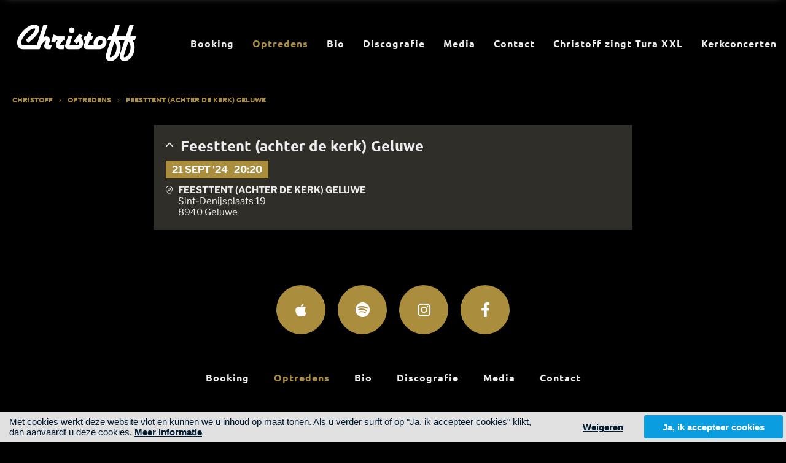

--- FILE ---
content_type: text/html; charset=UTF-8
request_url: https://www.christoff.be/optredens/feesttent-achter-de-kerk-geluwe
body_size: 2975
content:

<!DOCTYPE html>
<html lang="nl">
<head>
<meta charset="utf-8">
<title>Feesttent (achter de kerk) Geluwe</title>
<meta http-equiv="X-UA-Compatible" content="IE=edge,chrome=1">
<meta name="viewport" content="width=device-width, initial-scale=1, maximum-scale=1">
<link rel="canonical" href="https://www.christoff.be/optredens/feesttent-achter-de-kerk-geluwe">
<link rel="image_src" type="image/jpeg" href="https://www.christoff.be/christoff-251122.jpg">
<meta property="og:title" content="Feesttent (achter de kerk) Geluwe">
<meta property="og:type" content="article">
<meta property="og:url" content="https://www.christoff.be/optredens/feesttent-achter-de-kerk-geluwe">
<meta property="og:image" content="https://www.christoff.be/christoff-251122.jpg">
<meta property="article:published_time" content="2024-04-16T19:38:12+02:00">
<meta property="article:modified_time" content="2024-04-16T19:38:12+02:00">
<meta name="robots" content="index,follow">
<link type="text/css" rel="stylesheet" href="/2020/style-251122.css?v=05072023" media="All">
<link rel="icon" type="image/png" href="/favicon.png">
<script src="//ajax.googleapis.com/ajax/libs/jquery/3.4.1/jquery.min.js"></script>
<script src="/2020/js/jquery-ias.min.js"></script>
<script src="/2020/js/jquery.row-grid.min.js"></script>
<script src="/2020/js/imagesloaded.pkgd.min.js"></script>
<script src="/2020/js/jquery.colorbox-min.js"></script>
<script src="/2020/js/jquery.aa.js"></script>
<script type="application/ld+json">{"@context": "https://schema.org", "@type": "WebSite", "url": "https://www.christoff.be/", "potentialAction": { "@type": "SearchAction", "target": "https://www.christoff.be/?q={search_term_string}", "query-input": "required name=search_term_string" }}</script>
<script>
<!--

$(document).ready(function() {

	// start aa-cookiebar v3
	var aa_d = (new Date().getTime())/1000;
	$('#aa-cookiebar-btn a').on('click',function() { localStorage.setItem('aa_a',$(this).attr("data-id")); localStorage.setItem('aa_p',aa_d); $('#aa-cookiebar').hide(); });
	if (!localStorage.getItem('aa_a')) { $('#aa-cookiebar').show(); }
	if (localStorage.getItem('aa_p')) { 
		if ((aa_d-localStorage.getItem('aa_p')) > 7890000) { localStorage.removeItem('aa_a'); localStorage.removeItem('aa_p'); }
		if (localStorage.getItem('aa_a') != "disallow") { $.ajax({ url: "/_aa_tc.html", success: function (data) { $('body').append(data); }, dataType: 'html' }); }
	} else { localStorage.setItem('aa_p',aa_d); }
	// end aa-cookiebar v3

	$("a[data-rel='colorbox']").colorbox({rel:'gallery',loop:false,maxWidth:'90%', maxHeight:'90%'});
	$(".colorbox").colorbox({maxWidth:'90%', maxHeight:'90%'});
	$(".row-grid-container").rowGrid({minMargin: 10, maxMargin: 35, itemSelector: ".row-grid-item", lastRowClass: "row-grid-last-row", firstItemClass: "row-grid-first-item", lastItemClass: "row-grid-last-item", resize: true });
var ias = $.ias({ container: '.ias-container', item: '.ias-item', pagination: '.ias-pagination', next: '.next', delay: 0 }); ias.on('rendered', function(items) { $.fn.matchHeight._maintainScroll = true; contentLoaded(); $("a[data-rel='colorbox']").colorbox({rel:'gallery',loop:false,maxWidth:'90%', maxHeight:'90%'}); $(".row-grid-container").rowGrid("appended"); }); ias.extension(new IASTriggerExtension({ offset: 100, text: 'Laad meer artikels', textPrev: 'Laad vorige artikels'})); ias.extension(new IASPagingExtension()); ias.extension(new IASHistoryExtension({ prev: '.prev'}));
});

$(window).on('load', function() {
});

//-->
</script>
<script src="https://cdn.usefathom.com/script.js" data-site="PROOOMOY" defer></script>
</head>

<body class="body-optredens"><div id="overlay"></div><div id="container"><header><div id="header-responsive" class="header-scroll" data-st="0"><div class="logo" title="Christoff"><a href="/"><img src="/2020/lay/251122/logo-christoff-400pxh.png" alt="Christoff"></a></div><div id="menu-responsive-btn"></div><div class="clear"></div><nav><div class="item linkable"><a href="/booking">Booking</a></div><div class="item linkable active"><a href="/optredens">Optredens</a></div><div class="item linkable"><a href="/bio">Bio</a></div><div class="item linkable"><a href="/discografie">Discografie</a></div><div class="item linkable"><a href="/media">Media</a></div><div class="item linkable"><a href="/contact">Contact</a></div><div class="item linkable"><a href="/christoff-zingt-tura-xxl">Christoff zingt Tura XXL</a></div><div class="item linkable"><a href="/kerkconcerten">Kerkconcerten</a></div></nav></div><div id="header-flow"><div class="logo" title="Christoff"><a href="/"><img src="/2020/lay/251122/logo-christoff-400pxh.png" alt="Christoff"></a></div><nav><a href="/booking" class="showfade">Booking</a><a href="/optredens" class="showfade active">Optredens</a><a href="/bio" class="showfade">Bio</a><a href="/discografie" class="showfade">Discografie</a><a href="/media" class="showfade">Media</a><a href="/contact" class="showfade">Contact</a><a href="/christoff-zingt-tura-xxl" class="showfade">Christoff zingt Tura XXL</a><a href="/kerkconcerten" class="showfade">Kerkconcerten</a></nav></div><div id="header-fixed" class="header-scroll" data-st="0"></div></header><main><div id="breadcrumbs" class="responsive-hide"><a href="/" class="truncate" title="Christoff">Christoff</a><a href="/optredens" class="truncate" title="Optredens">Optredens</a><a href="/optredens/feesttent-achter-de-kerk-geluwe" class="truncate" title="Feesttent (achter de kerk) Geluwe">Feesttent (achter de kerk) Geluwe</a></div><script type="application/ld+json">{"@context": "https://schema.org","@type": "BreadcrumbList","itemListElement": [{ "@type": "ListItem","position": 1,"item": { "@id": "https://www.christoff.be/", "name": "Christoff" } },{ "@type": "ListItem","position": 2,"item": { "@id": "https://www.christoff.be/optredens", "name": "Optredens" } },{ "@type": "ListItem","position": 3,"item": { "@id": "https://www.christoff.be/optredens/feesttent-achter-de-kerk-geluwe", "name": "Feesttent (achter de kerk) Geluwe" } }]}</script>	
<script type="application/ld+json">{"@context":"https:\/\/schema.org","@type":"Event","name":"Feesttent (achter de kerk) Geluwe","startDate":"2024-09-21","endDate":"","image":"","performer":"Christoff","description":null,"location":{"@type":"Place","name":"Feesttent (achter de kerk) Geluwe","address":{"@type":"PostalAddress","streetAddress":"Sint-Denijsplaats 19","addressLocality":"Geluwe","postalCode":"8940"}}}</script><section class="centerize theme-event"><div class="grid w-8"><div class="box add-background"><div class="box-item ttl linkable"><h1><a href="/optredens/6"><i class="fal fa-angle-up"></i>Feesttent (achter de kerk) Geluwe</a></h1></div><div class="box-item date"><h4>21 sept '24<span class="starting-hour">20:20</span></h4></div><div class="box-item location"><p><b>Feesttent (achter de kerk) Geluwe</b></p><p>Sint-Denijsplaats 19<br />8940 Geluwe</p></div></div></div></section><div class="clear"></div></main><footer><section class="ft-social centerize"><div class="grid w-12"><div class="box"><div class="box-item social"><a href="https://music.apple.com/be/artist/christoff/31361050" target="_blank"><i class="fab fa-apple"></i></a><a href="https://open.spotify.com/artist/4XNcxPpKTQexvgGhHlN9M5" target="_blank"><i class="fab fa-spotify"></i></a><a href="https://www.instagram.com/christoffofficial/" target="_blank"><i class="fab fa-instagram"></i></a><a href="https://www.facebook.com/FanpaginaChristoff/" target="_blank"><i class="fab fa-facebook-f"></i></a></div></div></div></section><section class="ft-menu"><a href="/booking">Booking</a><a href="/optredens" class="active">Optredens</a><a href="/bio">Bio</a><a href="/discografie">Discografie</a><a href="/media">Media</a><a href="/contact">Contact</a></section><section class="centerize"><div class="grid w-12 ft-overview"><div class="box"><div class="box-item txt"><p>Talent Company bv - BE0459 103 473<br />p/a Gentsesteenweg 514 - 9300 Aalst </p><p></p></div></div></div></section><div class="ft-bottom"><div class="ft-cookie-notice">
<!--googleoff: all-->
<a href="//www.alwaysawake.info/nl/christoff">Cookies</a> <a href="//www.alwaysawake.info/nl/privacy/christoff">Privacy</a>
<!--googleon: all-->
</div><div id="ft-credits"><a href="http://www.alwaysawake.be" title="Website: Always Awake" target="_blank">With <i class="fal fa-heart fa-lg" title="Love"></i> from Always Awake</a></div></div><div id="ft-tag">

</div>
</footer></div>
<!--googleoff: all-->
<div id="aa-cookiebar"><div id="aa-cookiebar-cn"><div id="aa-cookiebar-msg">Met cookies werkt deze website vlot en kunnen we u inhoud op maat tonen. Als u verder surft of op "Ja, ik accepteer cookies" klikt, dan aanvaardt u deze cookies. <a href="//www.alwaysawake.info/nl/christoff">Meer informatie</a></div><div id="aa-cookiebar-btn"><a data-id="disallow">Weigeren</a><a data-id="allow">Ja, ik accepteer cookies</a></div></div></div>
<!--googleon: all-->
</body></html><!-- CACHE_a8fb0e6d0d29e820 -->

<!-- Cache is disabled 28/01/26 08:03 -->


--- FILE ---
content_type: text/css
request_url: https://www.christoff.be/2020/style-251122.css?v=05072023
body_size: 10933
content:


/* 
	
	Artist website
	Christoff
	2022 Always Awake bvba

	info@alwaysawake.be
	
	mrld grid theme

	Colors
	 	
	#ECECEC 		text
	#AA8D3D 		hyperlink
	#D1BC81 		hover
	#AA8D3E			active
	
	font-family: "Font Awesome 5 Pro"; font-weight: 300;
	 
	z-index order

	1 content
	99 fb messenger button
	100 active overlay
	101 priority message
	102 menu
	200 active z-index-200 overlay
	201 fb messenger content, active priority message 
	
	@import url('https://fonts.googleapis.com/css?family=Inconsolata:700');
	 
*/

@import url(https://fonts.bunny.net/css?family=libre-franklin:400,400i,700,700i|ubuntu:700);

@import url("src/fontawesome/css/fontawesome.min.css");
@import url("src/fontawesome/css/light.min.css");
@import url("src/fontawesome/css/brands.min.css");

/* Cookiebar v3 */

#aa-cookiebar { display: none; }
#aa-cookiebar-cn { position: fixed; bottom: 0; left: 0; right: 0; background: #e1e1e1; font-size: 15px !important; color: #001C33; padding: 5px; width: 100%; box-sizing: border-box; -webkit-box-sizing: border-box; display: flex; flex-direction: row; flex-wrap: wrap; justify-content: flex-end; align-items: center; align-content: stretch; z-index: 999; }
#aa-cookiebar-msg { flex: 1; margin-right: 2em; margin-left: 10px; font-family: Arial, sans-serif; font-weight: 400; }
#aa-cookiebar-msg a { color: #001C33; font-weight: 700; text-decoration: underline; }
#aa-cookiebar-btn { margin: 0px; text-align: center; }
#aa-cookiebar-btn a { position: relative; display: inline-block; vertical-align: middle; padding: 0.7em 2em; margin: 0px 0px 0px 4px; min-width: 100px; font-family: Arial, sans-serif; font-weight: 700; color: #fefefe; background: #0a9ddf; border-radius: 3px; -webkit-border-radius: 3px; }
#aa-cookiebar-btn a:first-child { background: 0; color: #001C33; text-decoration: underline; }
#aa-cookiebar-btn a:hover { opacity: 0.8; cursor: pointer; }

@media only screen and (max-width: 680px) {
	#aa-cookiebar-cn { font-size: 12px !important; -webkit-text-size-adjust: none; text-size-adjust: none; }
	#aa-cookiebar-cn > * { flex: 1 100%; }
	#aa-cookiebar-msg { margin: 5px 10px 10px 10px; }
	#aa-cookiebar-btn a { margin: 0px 2px; }
}

@media print { #aa-cookiebar { display: none !important; } }

/* Preview */

#myti-preview-header { position: fixed; bottom: 0; left: 0; z-index: 1000; }
#myti-preview-header p { position: relative; display: inline-block; vertical-align: middle; padding: 10px 20px; margin: 0; height: 36px; background: #14B9D6; color: #FFFFFF; font-family: Arial, Helvetica, sans-serif; font-size: 1.6rem; font-weight: bold; text-transform: uppercase; }
#myti-preview-header p:before { content: "\f135"; font-family: "Font Awesome 5 Pro"; font-weight: 300; float: left; font-weight: normal; margin-top: -3px; margin-right: 10px; margin-left: -10px; font-size: 24px; }

/* Basics */

#overlay { position: fixed; top: 0; right: 0; bottom: 0; left: 0; background: rgba(0,0,0,0.2); z-index: -1; display: none; }
#overlay.active { display: block; z-index: 100; }
#overlay.active.z-index-200 { display: block; z-index: 200; }

html { color: #ECECEC; font-family: 'Libre Franklin', Arial, sans-serif; font-weight: 400; font-size: 62.5%; width: 100%; margin: 0px; padding: 0px; height: 100%; box-sizing: border-box; background: #000000; }
body { margin: 0px; padding: 0px; height: 100%; min-height: 100%; overflow-y: scroll; overflow-x: hidden; font-size: 1.5rem; }

*, *:before, *:after { box-sizing: inherit; }
img { position: relative; display: block; border: 0; margin: 0; padding: 0; }
h1, h2, h3, h4, p, a { padding: 0; margin: 0; font-weight: 400; }
b, strong { font-weight: 600; }
button:hover, .linkable:hover { cursor: pointer; }
td { vertical-align: top; }
iframe { border: 0; }
.clear { clear: both; }
.responsive-show, .responsive-show-inline-block { display: none !important; }
.display-none { display: none; }
.nowrap { white-space: nowrap; }
.truncate { white-space: nowrap; overflow: hidden; text-overflow: ellipsis; }
.float-right { float: right; }
a {	color: #ECECEC;	text-decoration: none; }
.txt a { text-decoration: underline; }
a:hover {	color: #D1BC81; }

/* Header */

.header-scroll { transition: transform 0.2s ease-in-out; }

nav, .lang { position: relative; text-align: right; padding: 0px; }
nav a, .lang a { position: relative; display: inline-block; font-family: 'Ubuntu', Arial, sans-serif; font-weight: 700; text-transform: none; font-size: 1.6rem; color: #ECECEC; padding: 10px; margin: 0px; overflow: hidden; vertical-align: bottom; letter-spacing: .1rem; transition: all 500ms ease-in-out; }
nav a:hover, .lang a:hover { color: #D1BC81; transition: all 0ms ease-in-out; }
nav a.active, .lang a.active { color: #AA8D3E; }
.logo { flex: 0 0 auto; width: auto; margin: 0px; padding: 10px; }
.logo img { width: auto; max-width: 100%; }

#action { position: relative; background: #AA8D3E; }
#action .centerize .box { text-align: center; color: #fafafa; }
#action .centerize .box h1 { color: #fafafa; }

/* Facebook Page Plugin */

#fb-page-msg-icon { position: fixed; bottom: 10px; right: 10px; text-align: center; padding: 5px 10px; background: #0084FF; border-radius: 24px; border-bottom-right-radius: 0; z-index: 99; }
#fb-page-msg-icon:hover { cursor: pointer; animation: aa-ani-shake 1s ease-in; }
#fb-page-msg-icon:before { position: relative; display: inline-block; content: "\f09a"; font-family: "Font Awesome 5 Pro"; font-weight: 300; color: #FFFFFF; font-size: 2.4rem; padding: 10px; }
#fb-page-msg-cn { position: fixed; bottom: 10px; right: 10px; padding: 25px 0px; min-height: 320px; width: 300px; background: #FFFFFF; border-radius: 24px; border-bottom-right-radius: 0; z-index: 201; box-shadow: 0px 0px 100px rgba(0,0,0,0.4); display: none; }
#fb-page-msg-cn .close { position: absolute; top: -28px; right: -8px; }
#fb-page-msg-cn .close:hover { cursor: pointer; }
#fb-page-msg-cn .close:before { position: relative; display: block; content: "\f00d"; font-family: "Font Awesome 5 Pro"; font-weight: 300; font-size: 2.4rem; width: 2.4rem; height: 2.4rem; text-align: center; color: #333; background: #FFFFFF; padding: 10px; border-radius: 50%; } 

@media only screen and (max-width: 820px) {
	#fb-page-msg-cn { position: absolute; top: 30px; right: 10px; bottom: 10px; width: 340px; }
}

/* mrld Grid */

section { padding: 0px 10px; margin: 0px; text-align: center; }
section.align-left { text-align: left; }
section.edge-to-edge { padding: 0px; }
.centerize { margin: 0 auto; }
.grid { position: relative; display: inline-block; vertical-align: top; }
.box { position: relative; display: flex; flex-direction: column; height: 100%; text-align: left; padding: 20px; margin: 10px; }
.box-main { flex: 1 0 auto; }
.box-footer { flex: none; padding-top: 20px; }

.w-12 { width: 100%; } .w-11 { width: 91.66%; } .w-10 { width: 83.33%; } .w-9 { width: 75%; } .w-8 { width: 66.66%; } .w-7 { width: 58.33%; } 
.w-6 { width: 50%; } .w-5 { width: 41.66%; } .w-4 { width: 33.33%; } .w-3 { width: 25%; } .w-2 { width: 16.66%; }.w-1 { width: 8.33%; }

.add-background { position: relative; background-color: #302E28; }
.add-background.dark { background: rgba(0,0,0,0.4); }
.flexbox-centering { height: 100%; display: flex; justify-content: center; align-items: center; }
.flexbox-centering > .flexbox-centering-inside { position: relative; }
a, a > i, .add-transition, .add-transition > * { transition: all 200ms ease-in-out; }
a:hover, a:hover > i, .add-transition:hover, .add-transition:hover > * { transition: all 100ms ease-in-out; }

.box.edge-to-edge { margin: 0px; }
.box.has-img-edge-to-edge { overflow: hidden; }

.box-item { position: relative; margin: 0px; padding: 0px 0px 20px 0px; }
.box-item.ytb, .box-item.vmo { margin-bottom: 20px; }
.box-item:last-child, .box-item.glue-bottom { padding-bottom: 0px; margin-bottom: 0px; }
.box-item.img img { height: auto; }
.box-item.edge-to-edge { margin: 0px -20px 0px -20px; }
.box-item.edge-to-edge:first-child { margin-top: -20px; }
.box-item.edge-to-edge:only-child { margin-bottom: -20px; }

/* mrld box elements */

.box .ttl h1 { margin: 0px; line-height: 1.2em; font-family: 'Ubuntu', Arial, sans-serif; font-weight: 700; text-transform: none; font-size: 2.4rem; z-index: 1; }
.box .ttl.centered { text-align: center; }
.grid-ttl .box .ttl h1 { font-size: 3.2rem; }
.box .ttl h1 a i { position: relative; margin-right: 0.5em; vertical-align: top; top: 0px; }
.box .ttl h1 a:hover i { top: -6px; }
.box .txt h1, .box .txt h2, .box .txt h3, .box .txt h4 { margin-bottom: 20px; line-height: 1.2em; font-weight: 600; }
.box .txt h5, .box .txt h6, .box .txt p { margin-bottom: 20px; line-height: 1.6em; }
.box .txt h1 { font-size: 2.4rem; }
.box .txt h2 { font-size: 2.2rem; }
.box .txt h3 { font-size: 2.0rem; }
.box .txt h4 { font-size: 1.8rem; }
.box .txt h5 { font-size: 1.6rem; }
.box .txt h6 { font-size: 1.6rem; }
.box .txt h6 a { position: relative; display: inline-block; vertical-align: middle; color: #FFFFFF; background: #AA8D3D; box-shadow: 0px 0px 0px 0px #AA8D3D; font-family: 'Ubuntu', Arial, sans-serif; font-weight: 700; text-transform: uppercase; text-decoration: none; font-size: 1.8rem; padding: 2rem 3rem; border-radius: 32px; margin: 0px; z-index: 1; transition: all 200ms ease-in-out; }
.box .txt h6 a i { margin-right: .5em; }
.box .txt h6 a:hover { color: #FFFFFF; background: #D1BC81; box-shadow: 0px 0px 0px 5px #D1BC81; transition: all 100ms ease-in-out; }
.box .txt p, .box .txt { font-size: 1.5rem; line-height: 1.6em; }
.box .txt > *:last-child { margin-bottom: 0px; }
.box .txt ul { list-style-type: none; padding: 0px; text-align: left; }
.box .txt ul > li { position: relative; padding: 0px .5rem 1rem 2.4rem; }
.box .txt ul li:before { position: absolute; left: 0px; top: 0px; content: "\f105"; font-family: "Font Awesome 5 Pro"; font-weight: 300; color: #AA8D3D; font-size: inherit; }
.box .txt figure { position: relative; display: block; padding: 0; margin: 0px 0px 20px 0px; text-align: center; }
.box .txt figure img { position: relative; display: inline-block; vertical-align: top; max-width: 100%; }
.box .txt figcaption { font-style: italic; font-size: 80%; line-height: 1.2em; padding-top: .5rem; }

.box .date { color: #AA8D3D; font-size: 80%; margin-top: -1rem; padding-bottom: 1rem; }
.box .date i { margin-right: 1rem; }

.box .img img { display: block; height: auto; margin: 0 auto; max-width: 100%; }
.box .img.add-play-icon:before { position: absolute; top: 50%; left: 50%; margin-top: -4.6rem; margin-left: -3.6rem; color: #FFFFFF; content: "\f04b"; font-family: "Font Awesome 5 Pro"; font-weight: 300; font-size: 3.6rem; width: 7.2rem; height: 7.2rem; line-height: 7.2rem; text-align: center; padding-left: .5rem; vertical-align: middle; z-index: 2; background: rgba(0,0,0,.6); border-radius: 64px; transition: all 200ms ease-in-out; }
.linkable .box:hover .img.add-play-icon:before { background: #D1BC81; box-shadow: 0px 0px 0px 5px #D1BC81; transition: all 100ms ease-in-out; }
.box .box-item.extra-img img { margin-bottom: 30px; }

.box .ytb, .box .vmo {  position: relative; padding-bottom: 54.25%; padding-top: 10px; height: 0; overflow: hidden; }
.box .ytb.square, .box .vmo.square {  padding-bottom: 100%; }
.box .ytb iframe, .box .vmo iframe { position: absolute; top: 0; left: 0; width: 100%; height: 100%; }

.google-map { width: 100%; position: relative; }
.google-map iframe { width: 100%; height: 300px; border: 0; display: block; }

.box iframe.box-item { height: 400px; min-height: 60vh; }

.box .files { position: relative; text-align: left; }
.box .files .item { position: relative; display: inline-block; vertical-align: top; min-width: 30%; max-width: 100%; }
.box .files .item a { position: relative; color: #FFFFFF; background: #AA8D3D; display: block; margin: 5px; min-height: 28px; overflow: hidden; text-align: left; padding: 0; border-radius: 32px; }
.box .files .item a .filename { position: relative; padding: 4px 10px 2px 50px; font-size: 2.1rem; font-weight: 400; text-transform: none; }
.box .files .item a .fileext { position: relative; font-size: 1.0rem; padding: 0px 0px 6px 50px; font-weight: 700; text-align: left; }
.box .files .item a i { position: absolute; left: 0px; top: 0px; width: 52px; text-align: center; color: #FFFFFF; font-size: 2.4rem; padding: 15px 5px; }
.box .files .item:hover a { background: #D1BC81; }

.box .share { position: relative; text-align: right; }
.box .share > i { font-size: 2.0rem; width: 4.4rem; padding: 1.2rem; margin: 2px; vertical-align: middle; color: #efefef; background: 0; text-align: center; }
.box .share a { position: relative; display: inline-block; vertical-align: top; margin: 2px; }
.box .share a i { font-size: 2.0rem; width: 4.4rem; padding: 1.2rem; vertical-align: top; color: #FFFFFF; background: #AA8D3D; text-align: center; border-radius: 32px; }
.box .share a:hover i { cursor: pointer; padding: 1.4rem 1.2rem 1.0rem 1.2rem; color: #FFFFFF; background: #D1BC81; }
.box .share a:hover { margin: 4px 2px 0px 2px; }

.box .forward { position: relative; text-align: center; }
.box .forward a { position: relative; display: inline-block; vertical-align: middle; color: #FFFFFF; background: #AA8D3D; font-family: 'Ubuntu', Arial, sans-serif; font-weight: 700; text-transform: uppercase; font-size: 1.6rem; padding: 8px 12px; border-radius: 24px; margin: 0px; z-index: 1; transition: all 200ms ease-in-out; }
.box .forward a i { margin-right: .5em; }
.box .forward a:after { position: relative; display: inline-block; font-family: "Font Awesome 5 Pro"; font-weight: 300; content: "\f105"; padding: 0px 0px 0px 12px; z-index: -1; transition: all 200ms ease-in-out; }
.box .forward a:hover, .linkable > .box:hover .forward a { color: #FFFFFF; background: #D1BC81; padding: 8px 8px 8px 16px; transition: all 100ms ease-in-out; }
.box .forward a:hover:after, .linkable > .box:hover .forward a:after { color: #FFFFFF; padding: 0px 4px 0px 8px; transition: all 100ms ease-in-out; }

.box .cta { position: relative; text-align: center; }
.box .cta a { position: relative; display: inline-block; vertical-align: middle; min-width: 60%; color: #FFFFFF; background: #AA8D3D; font-family: 'Ubuntu', Arial, sans-serif; font-weight: 700; text-transform: uppercase; font-size: 2.4rem; padding: 12px 16px; border-radius: 32px; margin: 0px; z-index: 1; transition: all 200ms ease-in-out; }
.box .cta a i { margin-right: .5em; }
.box .cta a:hover, .linkable > .box:hover .cta a { color: #FFFFFF; background: #D1BC81; padding: 8px 8px 8px 16px; transition: all 100ms ease-in-out; }

.box .social { position: relative; text-align: center; }
.box .social a { position: relative; display: inline-block; vertical-align: top; margin: 10px; }
.box .social a i { font-size: 2.4rem; width: 8rem; height: 8rem; padding: 2.8rem; vertical-align: top; color: #FFFFFF; background: #AA8D3D; text-align: center; border-radius: 50%; }
.box .social a:hover i { cursor: pointer; padding: 3rem 2.8rem 2.6rem 2.8rem; color: #FFFFFF; background: #D1BC81; }
.box .social a:hover { margin: 4px 10px 0px 10px; }

/* mrld views */

.view-magazine > .grid > .box { position: relative; display: flex; flex-direction: row; align-items: stretch; align-content: stretch; flex-wrap: wrap; padding: 0; overflow: hidden; min-height: 25vh; }
.view-magazine > .grid:nth-child(even) > .box { flex-direction: row-reverse; }
.view-magazine > .grid > .box > .flex-item { flex: 1 1 auto; padding: 0; margin: 0; }
.view-magazine > .grid > .box > .flex-item.img { flex-grow: 1; width: 40%; background-size: cover; background-position: center center; }
.view-magazine > .grid > .box > .flex-item.caption { flex-grow: 2; width: 60%; padding: 40px; }
.view-magazine > .grid > .box > .flex-item.caption .box-item { text-align: left; }

.view-scenery > .google-map { width: 100%; height: 20vh; min-height: 300px; }
.view-scenery > .google-map iframe { height: 100%; }

/* mrld responsive */

@media only screen and (min-width: 1600px) { 
	.centerize { width: 1520px; }
}

@media only screen and (min-width: 1240px) and (max-width: 1600px) { 
	.centerize { width: 1220px; }
}

@media only screen and (min-width: 1024px) and (max-width: 1240px) { 
	.centerize { width: 970px; }
	.centerize > .w-4 { width: 33.333%; } 
}

@media only screen and (max-width: 1240px) {
	.responsive-hide.responsive-1240px { display: none !important; }
	.responsive-show.responsive-1240px { display: block !important; }	
	.responsive-show-inline-block.responsive-1240px { display: inline-block !important; }
	.box { padding: 10px; }
	.box-item { padding-bottom: 10px; }
	.box-item.edge-to-edge { margin: 0px -10px 0px -10px; }
	.box-item.edge-to-edge:first-child { margin-top: -10px; }
	.box-item.edge-to-edge:only-child { margin-bottom: -10px; }
	.box .ttl h1 { font-size: 2.4rem; }
	.box .txt h1, .box .txt h2, .box .txt h3, .box .txt h4, .box .txt h5, .box .txt h6, .box .txt p { margin-bottom: 10px; }	
	.box-footer { padding-top: 10px; }
	.w-6 { width: 50%; }
}

@media only screen and (min-width: 820px) {
	main { padding-bottom: 100px; }
	#header-responsive { display: none; }
	#header-flow, #header-fixed { position: relative; width: 100%; display: flex; flex-wrap: nowrap; align-items: center; justify-content: space-between; background: #000000; }
	#header-flow nav, #header-fixed nav { position: relative; flex: 0 1 auto; }
	#header-flow nav a, #header-flow .lang a { margin: 5px; }
	#header-flow .logo { padding: 20px; }
	#header-flow .logo img { max-height: 100px; }
	#header-fixed { position: fixed; top: 0; transform: translateY(-100%); background: #000000; box-shadow: 0px 0px 15px -10px #ECECEC; }
	#header-fixed.header-scroll.nav-down[data-st="1"] { transform: translateY(0); }
	#header-fixed nav a, #header-fixed .lang a { padding: 5px 10px; margin: 0px 5px; }
	#header-fixed .logo img { max-height: 60px; }
	#breadcrumbs { position: relative; padding: 10px; text-align: left; margin-bottom: 10px; }
	#breadcrumbs section { text-align: left; }
	#breadcrumbs a { position: relative; display: inline-block; vertical-align: top; padding: 4px 10px; font-size: 1.2rem; color: #AA8D3D; font-family: 'Ubuntu', Arial, sans-serif; font-weight: 700; text-transform: uppercase; }
	#breadcrumbs a:hover { color: #D1BC81; }
	#breadcrumbs a i { position: relative; display: inline-block; font-size: 80%; top: 0px; margin-right: 6px; } 
	#breadcrumbs a:not(:first-child):before { position: relative; display: inline-block; content: "\f105"; font-family: "Font Awesome 5 Pro"; font-weight: 300; font-size: 80%; top: 0px; left: -10px; }
	.box .share a.responsive-show { display: none; }
	.view-services-toc { text-align: right; padding-top: 40px; padding-bottom: 10px; }
	.view-services-toc .item { position: relative; margin: 0px -10px 12px 0px; clear: both; }
	.view-services-toc .item a { position: relative; display: inline; vertical-align: top; font-family: 'Ubuntu', Arial, sans-serif; font-weight: 700; text-transform: none; font-size: 1.8rem; line-height: 2.4rem; color: #1f1f1f; background: #FFFFFF; box-shadow: 2rem .5rem 0 #FFFFFF, -1rem .5rem 0 #FFFFFF, 2rem -.5rem 0 #FFFFFF, -1rem -.5rem 0 #FFFFFF; box-decoration-break: clone; }
	.view-services-toc .item a:after { position: absolute; content: ""; right: -2rem; top: -.5rem; bottom: -.5rem; width: .3rem; background: rgba(0,0,0,0.1); } 
	.view-services-toc .item a:hover { color: #1f1f1f; background: #D1BC81; box-shadow: 2rem .5rem 0 #D1BC81, -1rem .5rem 0 #D1BC81, 2rem -.5rem 0 #D1BC81, -1rem -.5rem 0 #D1BC81; }
	.view-services-toc .item a.active { color: #FFFFFF; background: #AA8D3E; box-shadow: 2rem .5rem 0 #AA8D3E, -1rem .5rem 0 #AA8D3E, 2rem -.5rem 0 #AA8D3E, -1rem -.5rem 0 #AA8D3E; }
}

@media only screen and (min-width: 820px) and (max-width: 1024px) { 
	.centerize { width: 100%; margin: 0; }
}

@media only screen and (max-width: 820px) { 
	html { font-size: 50%; }
	main.has-responsive-dropdown { padding-top: 50px; }
	.responsive-hide { display: none !important; }
	.responsive-show { display: block !important; }
	.responsive-show-inline-block { display: inline-block !important; }
	.responsive-full-width { width: 100% !important; }	
	.centerize { width: 100%; margin: 0; }
	section.responsive-flex-direction-column-reverse { display: flex; flex-direction: column-reverse; }
	section.responsive-flex-direction-column-reverse > .grid { flex: 1 0 auto; }
	[class^="w-"], [class*=" w-"] { width: 100%; }
	.box .txt .table-container { overflow-x: auto; display: block; width: 100%; background: radial-gradient(farthest-side at 0% 50%, rgba(0,0,0,.2), rgba(0,0,0,0)), radial-gradient(farthest-side at 100% 50%, rgba(0,0,0,.2), rgba(0,0,0,0)) 100% 0; background-color: rgba(255,255,255,.1); background-repeat: no-repeat; background-size: 10px 100%; margin-bottom: 15px; }
	.box .txt .table-container table { background: linear-gradient(to right, #000000 30%, rgba(255,255,255,0)), linear-gradient(to left, #000000 30%, rgba(255,255,255,0)) 100% 0; background-size: 50px 100%; background-repeat: no-repeat; max-width: none; margin-bottom: 0;	}
	.box .txt .table-container::-webkit-scrollbar {	-webkit-appearance: none;	width: 14px; height: 14px; }
	.box .txt .table-container::-webkit-scrollbar-thumb {	border-radius: 8px;	border: 3px solid #fafafa; background-color: #fafafa; }
	.google-map iframe { height: 200px; }
	.box iframe.box-item { min-height: 70vh; }

	#header-flow, #header-fixed { display: none; }
	header { min-height: 60px; }
	#header-responsive { position: fixed; min-height: 50px; width: 100%; }
	#header-responsive:not(.active).header-scroll.nav-down[data-st="0"] { background: #000000; box-shadow: 0px 0px 0px 0px; transition: all 200ms ease-out; }
	#header-responsive.header-scroll.nav-down[data-st="1"] { background: #000000; box-shadow: 0px 0px 15px -10px #ECECEC; transform: translateY(0px); }
	#header-responsive.header-scroll.nav-up, #header-responsive.header-scroll.nav-down[data-st="0"] { background: #000000; box-shadow: 0px 0px 15px -10px #ECECEC; transition: all 200ms ease-out; }
	#header-responsive.active { background: #000000; }
	#header-responsive.active nav { height: 100vh; padding-bottom: 50vh; overflow-y: scroll; }
	#header-responsive.header-scroll[data-st="1"].nav-up { transform: translateY(-60px); }
	#header-responsive nav, #header-responsive .lang { position: relative; text-align: left; width: 100%; margin: 0px; padding: 0px; display: none; }
	#header-responsive nav .item { position: relative; display: inline-block; text-align: center; width: 50%; background: #000000; line-height: 80px; }
	#header-responsive nav .item a { position: relative; display: inline-block; vertical-align: middle; margin: auto 0; padding: 10px; color: #ECECEC; line-height: 1em; font-size: 1.8rem; }
	#header-responsive .lang a { position: relative; display: block; width: 100%; text-align: center; padding: 20px 24px; border: 0; color: #ECECEC; background: #000000; border-radius: 0; margin: 0; line-height: 1em; }
	#header-responsive .lang a.active { color: #AA8D3E; }
	#header-responsive nav .item.active a, #header-responsive .lang a.active { color: #AA8D3E; }
	#header-responsive .logo, #header-responsive #menu-responsive-btn, #header-responsive #lang-responsive-btn { position: relative; display: inline-block; vertical-align: top; } 	
	#header-responsive .logo { float: left; padding: 5px 10px; }
	#header-responsive .logo img { height: 50px; }
	#menu-responsive-btn { float: right; width: 60px; height: 60px; color: #ECECEC; border: 0; overflow: hidden; }
	#menu-responsive-btn:hover, #lang-responsive-btn:hover { cursor: pointer; }
	#menu-responsive-btn:before { content: "\f0c9"; font-family: "Font Awesome 5 Pro"; font-weight: 300; font-size: 20px; position: absolute; display: block; width: 60px; height: 60px; line-height: 60px; right: 0px; top: 0px; text-align: center; color: #ECECEC; transition: all 100ms ease-in-out; }
	#menu-responsive-btn.active:before { transform: rotate(90deg); content: "\f00d"; transition: all 100ms ease-in-out; }	
	#lang-responsive-btn { float: right; color: #ECECEC; width: 60px; height: 60px; line-height: 60px; font-family: 'Ubuntu', Arial, sans-serif; font-weight: 700; text-transform: none; text-transform: uppercase; font-size: 20px; text-align: center; }

	.responsive-dropdown { position: relative; z-index: 3; width: 100%; padding: 0px; background: #000000; margin: 0px; }
	.responsive-dropdown select { appearance: none; -webkit-appearance: none; -moz-appearance: none; background: transparent; width: 100%; padding: 10px 30px 10px 10px; margin: 0px; font-size: 1.6rem; color: #FFFFFF; box-shadow: 0 0; border: 0; height: 46px; padding-right: 52px; }
	.responsive-dropdown select option { color: #FFFFFF; background: #000000; font-size: 1.6rem; font-weight: 400; }
	.responsive-dropdown:after { content: "\f078"; font-family: "Font Awesome 5 Pro"; font-weight: 300; font-size: 1.6rem; position: absolute; display: block; padding: 0px 0px; right: 0px; top: 0px; z-index: -1; width: 41px; line-height: 46px; text-align: center; color: #FFFFFF; background: 0; }

	.view-services-toc { padding: 15px 20px; }
	.view-services-toc .item { position: relative; }
	.view-services-toc .item a { position: relative; display: block; text-align: center; font-family: 'Ubuntu', Arial, sans-serif; font-weight: 700; text-transform: none; font-size: 1.8rem; color: #1f1f1f; background: #FFFFFF; padding: 20px; margin: 5px 0px; border-radius: 3px; }
	.view-services-toc .item a:hover { color: #1f1f1f; background: #D1BC81; }
	.view-services-toc .item a.active { color: #FFFFFF; background: #AA8D3E; }
	
}

@media only screen and (min-width: 480px) and (max-width: 820px) {
	.w-3, .w-4, .w-5, .w-6 { width: 50%; }
}

@media only screen and (max-width: 480px) { 
	.centerize { width: 100%; margin: 0; }
	[class^="w-"], [class*=" w-"] { width: 100%; }
	.view-magazine > .grid > .box > .flex-item.caption { width: 100%; padding: 20px; }
	.view-magazine > .grid > .box > .flex-item.img { width: 100%; min-height: 20vh; }
}

/* Template */

#container { position: relative; min-height: 100%; display: flex; flex-direction: column; background: #000000; }

header { position: relative; flex: none; z-index: 102; }
footer { position: relative; flex: none; z-index: 61; background: #000000; }
main { position: relative; flex: 1 0 auto; }

.paginate-table { clear: both; position: relative; padding: 20px; margin: 0px; z-index: 1; text-align: center; }
.paginate-table a, .paginate-table span { position: relative; display: inline-block; font-weight: 700; font-size: 1.6rem; color: #ECECEC; background: #f9f9f9; line-height: 1em ;padding: 16px 20px; text-transform: uppercase; margin: 2px; border-radius: 3px; }
.paginate-table a i { margin-bottom: -2px; } 
.paginate-table a:hover { color: #FFFFFF; background: #D1BC81; }
.paginate-table a.active, .paginate-table span { color: #FFFFFF; background: #AA8D3E; }

/* Views */

.view-scenery .banner { position: relative; background-attachment: fixed; background-repeat: no-repeat; background-position: center center; background-size: cover; width: 100%; height: 40vh; min-height: 400px; }
.view-scenery .banner .overlay  { position: absolute; top: 0; left: 0; bottom: 0; right: 0; background: rgba(0,0,0,0.2); z-index: 1; }
.view-scenery .banner .img { display: none; }
.view-scenery .banner .caption { position: absolute; text-align: center; top: 50%; transform: translateY(-50%); padding: 0px 20px; width: 100%; box-sizing: border-box; z-index: 2; }
.view-scenery .banner .caption h3 { position: relative; display: inline-block; vertical-align: middle; color: #FFFFFF; font-family: 'Ubuntu', Arial, sans-serif; font-weight: 700; text-transform: none; font-size: 4.8rem; line-height: 0.9em; padding: 0px; }

.view-odometers { position: relative; }
.view-odometers .icon { position: relative; text-align: center; margin: 0px; }
.view-odometers .icon i { position: relative; display: inline-block; font-size: 6.4rem; font-weight: 400; color: #ECECEC; background: #fafafa; border: 1px solid #d4d4d4; text-align: center; width: 64px; padding: 48px; border-radius: 64px; }
.view-odometers .number { position: relative; color: #AA8D3D; font-family: 'Ubuntu', Arial, sans-serif; font-weight: 700; text-transform: none; font-size: 9.6rem; text-align: center; padding: 10px 0px 0px 0px; margin: 0; }
.view-odometers .caption { position: relative; color: #f9f9f9; font-family: 'Ubuntu', Arial, sans-serif; font-weight: 700; text-transform: none; font-size: 2.4rem; text-align: center; padding: 0px 0px 10px 0px; margin: 0; }

.view-faq { position: relative; } 
.view-faq .item { position: relative; margin: 0px 0px 10px 0px; background: #eaeaea; padding: 0px; border-radius: 6px; }
.view-faq .item:last-child { margin-bottom: 0px; }
.view-faq .item.active { background: #fafafa; }
.view-faq .item .faq-q, .view-faq .item .faq-a { position: relative; padding: 10px; }
.view-faq .item .faq-q { padding-right: 30px; -webkit-transform-style: preserve-3d; border-radius: 6px; }
.view-faq .item .faq-q .ttl h2 { position: relative; display: inline-block; font-family: 'Ubuntu', Arial, sans-serif; font-weight: 700; text-transform: none; font-size: 1.8rem; transition: all 200ms ease-in-out; }
.view-faq .item .faq-q:hover { cursor: pointer; }
.view-faq .item .faq-q:hover .ttl h2 { color: #D1BC81; transition: all 0ms ease-in-out; }
.view-faq .item.active .faq-q { border-bottom-right-radius: 0px; border-bottom-left-radius: 0px; }
.view-faq .item.active .faq-q .ttl h2 { color: #AA8D3E; }
.view-faq .item .faq-q:before { content: "\f054"; font-family: "Font Awesome 5 Pro"; font-weight: 300; font-size: 1.8rem; position: absolute; display: block; padding: 4px 6px; right: 10px; top: 10px; text-align: center; transition: all 100ms ease-in-out; }
.view-faq .item.active .faq-q:before { transform: rotate(90deg); transition: all 100ms ease-in-out; }
.view-faq .item .faq-a { display: none; }

.view-forwarders { position: relative; text-align: center; padding: 10px; }
.view-forwarders .item { position: relative; display: inline-block; vertical-align: top; color: #FFFFFF; background: #AA8D3D; box-shadow: 0px 0px 0px 0px #AA8D3D; padding: 18px; border-radius: 6px; margin: 10px; z-index: 1; transition: all 200ms ease-in-out; }
.view-forwarders .item .ttl, .view-forwarders .item .txt { color: #FFFFFF; transition: all 200ms ease-in-out; padding: 10px; }
.view-forwarders .item .ttl h2 { font-size: 2.4rem; font-family: 'Ubuntu', Arial, sans-serif; font-weight: 700; text-transform: none; }
.view-forwarders .item .ttl h2 i { margin-right: 0.6em; }
.view-forwarders .item .txt { font-size: 1.8rem; margin-top: -20px; }
.view-forwarders .item:hover { color: #FFFFFF; background: #D1BC81; box-shadow: 0px 0px 0px 5px #D1BC81; transition: all 100ms ease-in-out; }
.view-forwarders .item:hover .ttl, .view-forwarders .item:hover .txt { color: #FFFFFF; transition: all 100ms ease-in-out; }

.view-testimonials { padding: 20px 0px; }
.view-testimonials .box { display: block; text-align: center; }
.view-testimonials .box .txt { padding: 30px 30px; text-align: center; font-family: 'Ubuntu', Arial, sans-serif; font-weight: 700; }
.view-testimonials .box .txt:before { font-family: "Font Awesome 5 Pro"; font-weight: 300; content: "\f10d"; color: #AA8D3D; font-size: 3.2rem; position: absolute; top: 5px; left: 5px; z-index: 1; }
.view-testimonials .box .txt:after { font-family: "Font Awesome 5 Pro"; font-weight: 300; content: "\f10e"; color: #AA8D3D; font-size: 3.2rem; position: absolute; bottom: 5px; right: 5px; z-index: 1; }
.view-testimonials .box .name { position: relative; font-size: 1.8rem; color: #ECECEC; border-bottom: 1px solid #DFDFDF; display: inline-block; vertical-align: top; padding: 0px 20px 5px 20px; }
.view-testimonials .box .company { position: relative; font-weight: 400; font-size: 1.4rem; color: #ECECEC; text-transform: uppercase; letter-spacing: 2px; padding: 5px 0px; }


@media only screen and (max-width: 820px) {
	.view-scenery .banner { background-attachment: scroll; height: 50vh; }
	.view-testimonials .box .txt { padding: 30px 10px; }	
}

/* Countdown */

.view-countdown { position: relative; padding: 20px 0px 40px 0px; }
.view-countdown .counter { position: relative; font-size: 12.8rem; color: #484848; padding: 0px; margin: 0; line-height: 1em; text-align: center; }
.view-countdown .counter .number { position: relative; display: inline-block; width: 18%; text-align: center; background: #FFFFFF; box-shadow: 0px 0px 0px 5px #dfdfdf; font-family: 'Inconsolata', monospace; font-weight: 700; text-transform: lowercase; padding: 20px 0px 60px 0px; margin: 0px .2em; border-radius: 10px; }
.view-countdown .counter .number .name { display: block; position: absolute; bottom: -10px; color: #ECECEC; text-align: center; font-size: 20%; font-family: 'Ubuntu', Arial, sans-serif; font-weight: 700; text-transform: none; padding: 0; margin: 0; width: 100%; }

@media only screen and (min-width: 820px) and (max-width: 1600px) {
	.view-countdown .counter { font-size: 7.2rem; }
	.view-countdown .counter .number { padding: 20px 0px 40px 0px; }
}

@media only screen and (max-width: 820px) {
	.view-countdown .counter { font-size: 4.8rem; }
	.view-countdown .counter .number { padding: 10px 0px 20px 0px; }
}

@media only screen and (max-width: 480px) {
	.view-countdown .counter { font-size: 3.2rem; }
	.view-countdown .counter .number { padding: 10px 0px 20px 0px; }
	.view-countdown .counter .number .name { bottom: 0px; }
}

/* Pagefeed */

.pagefeed-embed-post { float: none; display: inline-block; vertical-align: top; }
.pagefeed-embed-post .box { overflow: hidden; padding: 0; }
.pagefeed-embed-post .box.add-source { padding-bottom: 30px; }
.pagefeed-embed-post .box > .item { padding: 0px 0px 14px 0px; border-top: 1px solid rgba(0,0,0,0.2); }
.pagefeed-embed-post .box > .item:first-child { border-top: 0px !important; }
.pagefeed-embed-post .box .date { position: relative; display: inline-block; float: left; margin: -7px 0px -10px 0px; padding: 0px 8px 0px 10px; color: #1d1d1d; font-size: 1.2rem; font-weight: 400; z-index: 1; }
.pagefeed-embed-post .box .img { position: relative; clear: both; background: 0; width: 100%; margin: 0px; }
.pagefeed-embed-post .box .img img { position: relative; width: 100%; height: auto; display: block; }
.pagefeed-embed-post .box .txt { position: relative; clear: both; font-size: 1.6rem; padding: 10px 10px 0px 10px; color: #1d1d1d; text-align: left; overflow: hidden; }
.pagefeed-embed-post .box.tw .txt { text-align: left; }
.pagefeed-embed-post .box .txt a { color: #1d1d1d; text-decoration: underline; }
.pagefeed-embed-post .box .txt a:hover { color: #F07D00; }
.pagefeed-embed-post .box.add-source:before { font-family: "Font Awesome 5 Brands"; font-weight: 400; color: #1d1d1d; font-size: 2.0rem; text-align: center; width: 20px; position: absolute; bottom: 5px; right: 7px; z-index: 2; }
.pagefeed-embed-post .box.fb:before { content: "\f39e"; }
.pagefeed-embed-post .box.tw:before { content: "\f099"; }
.pagefeed-embed-post .box.in:before { content: "\f16d"; }
.pagefeed-embed-post .box.yo:before { content: "\f167"; }
.pagefeed-embed-post .box.vi:before { content: "\f27d"; }
.pagefeed-embed-post .box .count { position: relative; }
.pagefeed-embed-post .box .count .item { position: relative; display: inline-block; color: #F07D00; padding: 4px 10px; margin: 10px 0px 0px 32px; font-size: 1.2rem; font-weight: 700; }
.pagefeed-embed-post .box .count .item:before { font-family: "Font Awesome 5 Pro"; font-weight: 300; color: #F07D00; font-weight: 400; font-size: 1.8rem; padding-right: 0.5em; position: absolute; top: 50%; margin-top: -10px; left: -16px; }
.pagefeed-embed-post .box .count .item.likes:before { content: "\f004"; margin-top: -9px; }
.pagefeed-embed-post .box .count .item.views:before { content: "\f04b";}
.pagefeed-embed-post .box .count .item.comments:before { content: "\f075"; }

/* Masonry */

.masonry-container { margin: 0 auto; width: 100% !important; }

/* BX Slider */

.bx-wrapper { overflow: hidden; }
.bx-prev, .bx-next { z-index: 62; position: absolute; display: flex; align-items: center; justify-content: center; top: 50%; margin-top: -50px; left: 10px; height: 100px; width: 50px; background: rgba(0,0,0,0.6); color: #ccc; border-radius: 32px; transition: all 200ms ease-in-out; }
.bx-next { left: auto; right: 10px; }
.bx-prev i, .bx-next i { font-size: 2.4rem; }
.bx-prev:hover, .bx-next:hover { color: #FFFFFF; box-shadow: 0px 0px 0px 5px #D1BC81; transition: all 100ms ease-in-out; }

/* BX Slider carousel */

.slider-carousel-container { position: relative; visibility: hidden; }
.slider-carousel-container .bx-wrapper { position: relative; max-width: 100vw !important; }
.slider-carousel { position: relative; width: 100%; }
.slider-carousel .item { position: relative; display: block; width: 25vw !important; }
.slider-carousel .item img { position: relative; display: block; width: 100%; }
@media only screen and (max-width: 640px) { .slider-carousel .item { position: relative; display: block; width: 50vw !important; } }

/* BX Slider banner */

.slider-banner .bx-slider { position: relative; }
.slider-banner .item { position: absolute; top: 0; left: 0; }
.slider-banner .item:first-child { position: relative; }
.slider-banner .item img { width: 100%; height: auto; }
.slider-banner .caption { position: absolute; display: flex; align-items: center; top: 0; bottom: 0; left: 0; right: 0; box-sizing: border-box; text-align: center; padding: 20px; z-index: 61; background: url("/2019/lay/160819/theme-banner-slider-frame.png") no-repeat center center, rgba(0,0,0,0.4); background-size: cover, auto; }
.slider-banner .caption-txt { flex: 1; }
.slider-banner .caption-txt .tagline { position: relative; font-size: 2.4rem; font-weight: 700; padding-bottom: 4rem; }
.slider-banner .caption-txt .tagline:before { position: absolute; content: ""; bottom: 2rem; left: 35%; width: 30%; border-bottom: 2px solid rgba(255,255,255,.2); }
.slider-banner .caption-txt .forward a { margin: 5px; padding: 2rem; border-radius: 32px; }
.slider-banner .caption-txt .forward a:before { display: none; }

@media only screen and (max-width: 820px) {
	.slider-banner .caption { position: relative; background: rgba(0,0,0,0.4); }
}

/* BX Slider background */

@keyframes aa-ani-background-slider { 0% { opacity: 0; } 100% { opacity: 1; transform: none; } }

.background-slider-container { position: relative; width: 100%; height: 80vh; overflow: hidden; animation: aa-ani-background-slider 1s ease-out; -webkit-animation: aa-ani-background-slider 1s ease-out; animation-fill-mode: forwards; }
#background-slider-forward-dest { position: absolute; bottom: 40px; left: 0px; height: 1px; width: 1px; z-index: -1; }
.background-slider { position: relative; width: 100%; height: 80vh; }

.background-slider .item { position: relative; width: 100%; height: 100%; background-size: cover; background-repeat: no-repeat; background-position: center center; }
.background-slider .caption { position: absolute; display: flex; align-items: center; top: 0; bottom: 0; right: 0; width: 40%; background: rgba(0,0,0.4); box-sizing: border-box; text-align: left; z-index: 61; padding: 50px 30px; }
.background-slider .caption-txt { flex: 1; }

/* Animations */

.aa-ani-fade-in { animation: aa-ani-fade-in 1.2s ease-out; animation-fill-mode: forwards; }
.aa-ani-showtime { animation: aa-ani-showtime 0.4s ease-out; animation-fill-mode: forwards; }
.aa-ani-softslidein { animation: aa-ani-softslidein 0.4s ease-out; }
.aa-ani-shake { animation: aa-ani-shake 1.2s ease-in-out;	}

@keyframes aa-ani-softslidein {	0% { transform: translate3d(2%,0,0); visibility: visible; opacity: 0; }	100% { transform: translateZ(0); } }
@keyframes aa-ani-shake {	0% { transform: rotate(0deg); }	8%, 24%, 40%, 56% {	transform: rotate(-2deg);	}	16%, 32%, 48% { transform: rotate(2deg); } 64% {	transform: rotate(1deg); } 80% {	transform: rotate(-1deg); }	100% { transform: rotate(0deg); }	}
@keyframes aa-ani-hoverboard { 0%, 100% { transform: translate3d(0px,10px,0); } 50% { transform: translate3d(0px,-10px,0); } }
@keyframes aa-ani-showtime { 0% { opacity: 0; transform: translate3d(10%,0,0); } 100% { opacity: 1; transform: none; } }
@keyframes aa-ani-fade-in { 0% { opacity: 0; } 100% { opacity: 1; } }

/* Ft */

#ft-tag { position: absolute; left: 0; bottom: 0; }
.ft-overview .box .txt { text-align: center; }
.ft-overview .box .txt p { font-size: 1.4rem; }
.ft-partners { text-align: center; padding-top: 2rem; }
.ft-partners .item { position: relative; display: inline-block; padding: 2rem; }
.ft-partners .item img { width: 200px; max-width: 30vw; }
.ft-tagpages a { font-weight: bold; text-decoration: underline; }
.ft-menu { position: relative; text-align: center; }
.ft-menu a { position: relative; display: inline-block; font-family: 'Ubuntu', Arial, sans-serif; font-weight: 700; text-transform: none; font-size: 1.6rem; color: #ECECEC; padding: 20px; margin: 0px; overflow: hidden; vertical-align: bottom; letter-spacing: .1rem; transition: all 500ms ease-in-out; }
.ft-menu a:hover { color: #D1BC81; transition: all 0ms ease-in-out; }
.ft-menu a.active { color: #AA8D3E; }
.ft-cookie-notice { position: relative; padding: 60px 0px 60px 0px; text-align: center; font-size: 1.1rem; font-weight: 400; color: #ECECEC; }
.ft-cookie-notice a { color: #ECECEC; text-decoration: underline; font-weight: 400; padding: 0px 10px; }
.ft-cookie-notice a:hover { color: #D1BC81; }
#ft-credits { position: absolute; bottom: 10px; width: 100%; text-align: center; color: #ECECEC; }
#ft-credits a { font-size: .9rem; font-weight: 700; text-transform: uppercase; text-decoration: none; color: #ECECEC; padding: 3px 6px; display: inline-block; margin: 0px 2px; border-radius: 3px; }
#ft-credits a:hover { color: #D1BC81; }

/* Forms */

input, button { color: #3f3f3f; font-family: 'Libre Franklin', Arial, sans-serif; font-weight: 400; font-size: 1.8rem; background: #FFFFFF; width: 100%; padding: 10px; border: 0; box-shadow: 0px 2px 0px 0px #d4d4d4; -webkit-appearance: none; outline: none; border-radius: 0px; }
select { color: #3f3f3f; font-family: 'Libre Franklin', Arial, sans-serif; font-weight: 400; font-size: 1.8rem; background: #FFFFFF; width: 100%; padding: 10px; border: 0; box-shadow: 0px 2px 0px 0px #d4d4d4; -webkit-appearance: none; outline: none; border-radius: 0px; } 
textarea { color: #3f3f3f; font-family: 'Libre Franklin', Arial, sans-serif; font-weight: 400; font-size: 1.8rem; background: #FFFFFF; width: 100%; padding: 10px; border: 0; box-shadow: 0px 2px 0px 0px #d4d4d4; resize: vertical; -webkit-appearance: none; outline: none; border-radius: 0px; }
label, form .label { display: block; color: #FFFFFF; font-size: 1.6rem; font-weight: 600; }
label a { text-decoration: underline; font-weight: 600; }
label:hover { cursor: pointer; }
::-webkit-input-placeholder { color: #3f3f3f; font-weight: 400; opacity: 1; font-style: normal !important; }
:-moz-placeholder { color: #3f3f3f; font-weight: 400; opacity: 1; font-style: normal !important; }
::-moz-placeholder { color: #3f3f3f; font-weight: 400; opacity: 1; font-style: normal !important; }
:-ms-input-placeholder { color: #3f3f3f; font-weight: 400; opacity: 1; font-style: normal !important; }
::placeholder { color: #3f3f3f; font-weight: 400; opacity: 1; font-style: normal !important; }
.frm-item { position: relative; padding: 10px 20px; }
.frm-input input:focus, .frm-sc input:focus, .frm-textarea textarea:focus, .frm-select select:focus { color: #3f3f3f; border-color: #D1BC81; box-shadow: 0px 0px 0px 3px #D1BC81; }
/*
.frm-input.mandatory:before, .frm-sc:before { font-family: "Font Awesome 5 Pro"; font-weight: 300; position: absolute; top: 10px; right: -14px; font-size: 1.0rem; content: "\f005"; color: #efefef; }
.frm-file.mandatory:before { font-family: "Font Awesome 5 Pro"; font-weight: 300; position: absolute; top: 36px; right: -14px; font-size: 1.0rem; content: "\f005"; color: #efefef; }
*/
.frm-file { position: relative; margin: 10px 20px; height: auto; }
.frm-file label { display: block; position: relative; margin-bottom: 6px; }
.frm-input-info { }
.frm-submit { position: relative; margin: 20px; padding-bottom: 20px; text-align: center; }
.frm-date .frm-date-day { width: 25%; }
.frm-date .frm-date-month { width: 50%; }
.frm-date .frm-date-year { width: 25%; }
.frm-checkbox { position: relative; }
.frm-checkbox label { font-size: 1.6rem; }
.frm-checkbox input[type=checkbox] { display:none; }
.frm-checkbox input[type=checkbox] + label:before { font-family: "Font Awesome 5 Pro"; font-weight: 300; display: inline-block; width: 4rem; font-size: 2.4rem; content: "\f0c8"; color: #BDBDBD; vertical-align: top; margin-top: -.2rem; }
.frm-checkbox input[type=checkbox] + label:hover { color: #AA8D3D; }
.frm-checkbox input[type=checkbox]:checked + label { color: #AA8D3D; }
.frm-checkbox input[type=checkbox]:checked + label:before { content: "\f14a"; color: #AA8D3D; }
.frm-radio { position: relative; }
.frm-radio label { font-size: 1.6rem; }
.frm-radio input[type=radio] { display:none; }
.frm-radio input[type=radio] + label:before { font-family: "Font Awesome 5 Pro"; font-weight: 300; display: inline-block; width: 4.0rem; font-size: 2.4rem; content: "\f0c8"; color: #BDBDBD; vertical-align: top; margin-top: -.2rem; }
.frm-radio input[type=radio] + label:hover { color: #AA8D3D; }
.frm-radio input[type=radio]:checked + label { color: #AA8D3D; }
.frm-radio input[type=radio]:checked + label:before { content: "\f14a"; color: #AA8D3D; }
.frm-textarea textarea { min-height: 10vh; }
.frm-sc .frm-sc-code { display: inline-block; color: #AA8D3D; font-family: 'Courier New', Courier, monospace; font-weight: 700; margin: 0px 10px; font-size: 2.2rem; }
.frm-sc label { display: inline-block; }
.frm-sc input { display: inline-block; width: 60px; } 
option[default] { display: none; }
input[type=submit], button { position: relative; display: inline-block; padding: 1.6rem 2.4rem; border-radius: 32px; background: #AA8D3D; color: #FFFFFF; font-family: 'Ubuntu', Arial, sans-serif; font-weight: 700; text-transform: uppercase; font-size: 1.8rem; text-decoration: none; width: auto; border: 0; box-shadow: 0px 0px; transition: all 200ms ease-in-out; }
input[type=submit]:hover, button:hover { cursor: pointer; background: #D1BC81; color: #FFFFFF; box-shadow: 0px 0px 0px 5px #D1BC81; transition: all 100ms ease-in-out; }
button i { margin-right: .6rem; }

select.empty, input.empty { box-shadow: 0px 0px 0px 2px #E74443 !important; }
select::-ms-expand { display: none; }  
select:hover { cursor: pointer; }
option { color: #3f3f3f; }

/* Christoff theme */

.view-magazine.theme-bio > .grid > .box { min-height: 40vh; }
.theme-welcometext-optredens .banner { min-height: 60vh; }
.theme-welcometext-optredens .theme-welcometext.box { padding: 0px; z-index: 1; }

/* Artist website theme */

main { padding-bottom: 4rem; }
.box .txt .long-arrow-right { margin-left: 1rem; } 
.box .txt .long-arrow-right i { vertical-align: text-bottom; color: #AA8D3D; font-size: 120%; }
.box.add-background:before { position: absolute; bottom: 0px; left: 0px; width: 0%; content: ""; border-bottom: 6px solid #AA8D3D; transition: border 400ms ease-in-out, width 400ms ease-in-out; }
.linkable .box.add-background:hover:before { width: 100%; content: ""; border-bottom: 6px solid #AA8D3E; transition: border 200ms ease-in-out, width 200ms ease-in-out; }

.theme-events .box .date { margin-top: -1rem; margin-bottom: 0; }
.theme-events .box .date h4 { font-weight: 700; text-transform: uppercase; font-size: 1.6rem; background: #AA8D3D; display: inline-block; padding: 5px 10px; color: #FFFFFF; }
.theme-events .box .date h4 .starting-hour { padding-left: 1rem; }
.theme-events .box .location { position: relative; }
.theme-events .box .location p { font-weight: 700; text-transform: uppercase; padding-left: 2rem; }
.theme-events .box .location p:first-child:before { position: absolute; left: 0px; top: 2px; font-family: "Font Awesome 5 Pro"; font-weight: 300; content: "\f3c5"; }
.theme-events .box .theme-events-ticket-button { text-align: right; }

.theme-event .box .date { }
.theme-event .box .date h4 { font-weight: 700; text-transform: uppercase; font-size: 1.6rem; background: #AA8D3D; display: inline-block; padding: 5px 10px; color: #FFFFFF; }
.theme-event .box .date h4 .starting-hour { padding-left: 1rem; }
.theme-event .box .location { position: relative; }
.theme-event .box .location p { padding-left: 2rem; }
.theme-event .box .location p:first-child { font-weight: 700; text-transform: uppercase; padding-left: 2rem; }
.theme-event .box .location p:first-child:before { position: absolute; left: 0px; top: 2px; font-family: "Font Awesome 5 Pro"; font-weight: 300; content: "\f3c5"; }

.theme-events-ticket-button { position: relative; text-align: center; }
.theme-events-ticket-button a { position: relative; display: inline-block; vertical-align: top; background: #AA8D3D; color: #FFFFFF; padding: 1.6rem 2.4rem; margin: 10px; border-radius: 32px; font-family: 'Ubuntu', Arial, sans-serif; font-weight: 700; text-transform: uppercase; font-size: 1.6rem; text-decoration: none; transition: all 200ms ease-in-out; }
.theme-events-ticket-button a:hover { cursor: pointer; background: #D1BC81; color: #FFFFFF; box-shadow: 0px 0px 0px 5px #D1BC81; transition: all 100ms ease-in-out; }
.theme-events-ticket-button a i { margin-right: 1rem; }

.theme-discografie .theme-events-ticket-button { text-align: center; }
.theme-discografie .theme-events-ticket-button a i { font-weight: 400; }

.section-ttl .box .ttl { text-align: center; }
.section-ttl h1 { position: relative; display: inline-block; padding-right: 2rem; }
.section-ttl a { position: relative; display: inline-block; vertical-align: top; background: #AA8D3D; color: #FFFFFF; padding: 1.6rem 2.4rem; border-radius: 32px; font-family: 'Ubuntu', Arial, sans-serif; font-weight: 700; text-transform: uppercase; font-size: 1.6rem; text-decoration: none; transition: all 200ms ease-in-out; }
.section-ttl a:hover { cursor: pointer; background: #D1BC81; color: #FFFFFF; box-shadow: 0px 0px 0px 5px #D1BC81; transition: all 100ms ease-in-out; }

@media only screen and (min-width: 640px) {
	.theme-biografie .box { padding: 50px; }
}

/* theme */

.theme-home-banner .box { padding: 0px; }
.theme-home-banner .box .img img { max-height: 80vh; max-width: 100%; }

.theme-welcometext { text-align: left; }

#theme-sliding-doors { position: fixed; display: flex; align-items: center; top: 0; bottom: 0; z-index: 103; }
.theme-sliding-doors-l { left: 0; width: 50%; justify-content: flex-end; background: #ECECEC; background: linear-gradient(to right, #ECECEC, #ECECEC, #101010); animation: aa-ani-sliding-doors-l 2s ease-in-out; animation-fill-mode: forwards; }
.theme-sliding-doors-r { right: 0; width: 50%; justify-content: flex-start; background: #ECECEC; background: linear-gradient(to left, #ECECEC, #ECECEC, #101010); animation: aa-ani-sliding-doors-r 2s ease-in-out; animation-fill-mode: forwards; }
#theme-sliding-doors img { width: auto; height: auto; max-height: 80vh; max-width: 40vw; opacity: 0; animation: aa-ani-sliding-doors-img 1s ease-in-out; animation-fill-mode: forwards; }
@keyframes aa-ani-sliding-doors-img { 0%, 20% { opacity: 0; } 100% { opacity: 1; } }
@keyframes aa-ani-sliding-doors-l { 0%, 60% { left: 0; z-index: 103; } 99% { left: -50%; z-index: 103; } 100% { left: -50%; display: none; z-index: -1; }}
@keyframes aa-ani-sliding-doors-r { 0%, 60% { right: 0; z-index: 103; } 99% { right: -50%; z-index: 103; } 100% { right: -50%; display: none; z-index: -1; }}

#theme-home-bg-video, #theme-home-bg-video-placeholder { position: fixed; top: 0; right: 0; bottom: 0; left: 0; }
#theme-home-bg-video-placeholder .poster { position: absolute; top: 0; right: 0; bottom: 0; left: 0; background-size: cover; background-position: center center; animation: aa-ani-theme-bg-video-poster 1s ease-in-out; }
#theme-home-bg-video video { position: absolute; top: 50%; left: 50%; min-width: 100%; min-height: 100%; width: auto; height: auto; transform: translate(-50%,-50%); }
@keyframes aa-ani-theme-bg-video-poster {	0% { transform: scale(1.1); visibility: visible; opacity: 0; }	100% { transform: translateZ(0); } }

.theme-home-dateloc { color: #fff; margin-top: -30px; }
.theme-home-dateloc .txt h2, .theme-home-dateloc .txt h3 { color: #fff; font-family: 'Ubuntu', Arial, sans-serif; font-weight: 700; text-transform: none; margin-bottom: 0px; line-height: 1em; }
.theme-home-dateloc .txt h2 { font-size: 6.4rem; }
.theme-home-dateloc .txt h3 { font-size: 5.2rem; opacity: 0.8; }
.theme-home-bg { position: relative; margin-top: 30px; padding: 30px 0px; background: linear-gradient(to bottom, #fafafa, #dfdfdf); z-index: 2; }
.theme-home-logo-box img { animation: aa-ani-home-logo 0.4s ease-in-out 3; }
@keyframes aa-ani-home-logo {	
	0%, 100% { transform: translateZ(0); }
	20% { transform: scale(0.9); }
	30% { transform: scale(1.2); }
}
.theme-home-newsletter .box-item { text-align: center; }
.theme-home-newsletter form input { width: auto; display: inline-block; }
.theme-home-newsletter form input[type=email] { width: 40vw; max-width: 600px; padding: 1.6rem 1.2rem; }
.theme-home-newsletter form input[type=submit] { margin-left: -25px; min-width: auto; }

.theme-articles .box .ttl h1 { font-size: 2.4rem; } 

.slider-carousel-container { margin: 40px 0px; }

.theme-ticketshops { padding-bottom: 30px; }

.theme-home-welcometext .box > * { text-align: center; }

@media only screen and (min-width: 820px) and (hover: hover) {
	.theme-grid-ani-fade-in .grid .box > div { opacity: 0; animation: aa-ani-fade-in 0.4s ease-in-out; animation-fill-mode: forwards; }
	.theme-grid-ani-fade-in .grid:nth-child(12n+1) .box > div { animation-delay: 0s; }
	.theme-grid-ani-fade-in .grid:nth-child(12n+2) .box > div { animation-delay: 50ms; }
	.theme-grid-ani-fade-in .grid:nth-child(12n+3) .box > div { animation-delay: 100ms; }
	.theme-grid-ani-fade-in .grid:nth-child(12n+4) .box > div { animation-delay: 150ms; }
	.theme-grid-ani-fade-in .grid:nth-child(12n+5) .box > div { animation-delay: 200ms; }
	.theme-grid-ani-fade-in .grid:nth-child(12n+6) .box > div { animation-delay: 250ms; }
	.theme-grid-ani-fade-in .grid:nth-child(12n+7) .box > div { animation-delay: 300ms; }
	.theme-grid-ani-fade-in .grid:nth-child(12n+8) .box > div { animation-delay: 350ms; }
	.theme-grid-ani-fade-in .grid:nth-child(12n+9) .box > div { animation-delay: 400ms; }
	.theme-grid-ani-fade-in .grid:nth-child(12n+10) .box > div { animation-delay: 450ms; }
	.theme-grid-ani-fade-in .grid:nth-child(12n+11) .box > div { animation-delay: 500ms; }
	.theme-grid-ani-fade-in .grid:nth-child(12n) .box > div { animation-delay: 550ms; }
	@keyframes aa-ani-fade-in { 0% { opacity: 0; } 100% { opacity: 1; } }
}

@media only screen and (max-width: 820px) {
	#theme-home-bg-video-placeholder { position: fixed; top: 0; left: 0; width: 100%; height: 100vh; }
	.theme-home-logo-box img { max-height: 60vh; }
}

@media only screen and (max-width: 640px) {
	.theme-home-logo-box { z-index: 2; }
	.theme-home-dateloc { background: rgba(0,0,0,.4); }
	.theme-home-dateloc .txt h2 { font-size: 4.8rem; }
	.theme-home-dateloc .txt h3 { font-size: 2.4rem; }
}

/* Print */

@media print {
	nav, .lang, footer, #breadcrumbs { display: none !important; }
 	@page { margin: 2cm; }
}

/* IAS */

.ias-trigger { padding: 20px; }
.ias-trigger a { position: relative; display: inline-block; padding: 1.6rem 2.4rem; border-radius: 32px; background: #AA8D3D ; color: #FFFFFF; font-family: 'Ubuntu', Arial, sans-serif; font-weight: 700; text-transform: none; font-size: 1.8rem; text-decoration: none; width: auto; border: 0; box-shadow: 0px 0px; transition: all 200ms ease-in-out; }
.ias-trigger a:hover { cursor: pointer; background: #D1BC81; color: #FFFFFF; box-shadow: 0px 0px 0px 5px #D1BC81; transition: all 100ms ease-in-out; }

/* Row Grid */

.row-grid-container { position: relative; width: 100%; padding: 0px 10px; }
.row-grid-item { float: left; margin-bottom: 10px; }
.row-grid-item img { max-width: 100%; max-height: 100%; vertical-align: bottom; transition: background 200ms ease-in-out, box-shadow 200ms ease-in-out, border 200ms ease-in-out; border: 0px solid #D1BC81; }
.row-grid-item img:hover { background: #D1BC81; border: 6px solid #D1BC81; box-shadow: 0px 0px 0px 4px #D1BC81; transition: background 100ms ease-in-out, box-shadow 100ms ease-in-out, border 100ms ease-in-out; }
.row-grid-item .row-grid-first-item { clear: both; }
.row-grid-last-row, .row-grid-last-row ~ .row-grid-item { margin-bottom: 0; }

@media only screen and (min-width: 820px) {	.row-grid-container { padding: 0px 20px; } }

/* Colorbox */

/*
    Colorbox Core Style:
    The following CSS is consistent between example themes and should not be altered.
*/

#colorbox, #cboxOverlay, #cboxWrapper { position:absolute; top:0; left:0; z-index:9999; }
#cboxWrapper { max-width:none; }
#cboxOverlay { position:fixed; width:100%; height:100%; }
#cboxMiddleLeft, #cboxBottomLeft { clear:left; }
#cboxContent { position:relative; }
#cboxLoadedContent { overflow:auto; -webkit-overflow-scrolling: touch; }
#cboxTitle { margin:0; }
#cboxLoadingOverlay, #cboxLoadingGraphic { position:absolute; top:0; left:0; width:100%; height:100%; }
#cboxPrevious, #cboxNext, #cboxClose, #cboxSlideshow { cursor:pointer; }
.cboxPhoto { float:left; margin:auto; border:0; display:block; max-width:none; -ms-interpolation-mode:bicubic; }
.cboxIframe { width:100%; height:100%; display:block; border:0; padding:0; margin:0;}
#colorbox, #cboxContent, #cboxLoadedContent { box-sizing:content-box; }

/* 
    User Style:
    Change the following styles to modify the appearance of Colorbox.  They are
    ordered & tabbed in a way that represents the nesting of the generated HTML.
*/

#colorbox button { min-width: auto; }

#cboxOverlay { background:#000;}
#colorbox { outline:0;}
    #cboxContent { margin-top:40px;}
        .cboxIframe { background:#FFFFFF;}
        #cboxError { padding:50px; border:1px solid #ccc;}
        #cboxLoadedContent{ }
        #cboxTitle { position:absolute; top:-20px; left:0; color:#ccc;}
        #cboxCurrent { position:absolute; top:-20px; right:40px; color:#ccc; visibility: hidden !important; }
        #cboxLoadingGraphic{ }
        /* these elements are buttons, and may need to have additional styles reset to avoid unwanted base styles */
        #cboxPrevious, #cboxNext, #cboxSlideshow, #cboxClose { border:0; padding:0; margin:0; overflow:visible; width:auto; background:none; }
        /* avoid outlines on :active (mouseclick), but preserve outlines on :focus (tabbed navigating) */
        #cboxPrevious:active, #cboxNext:active, #cboxSlideshow:active, #cboxClose:active { outline:0; }
        #cboxSlideshow {position:absolute; top:-20px; right:90px; color:#FFFFFF;}
        #cboxPrevious, #cboxNext { position:absolute; top: 50%; margin-top: -50px; width: 50px; height: 100px; background: rgba(0,0,0,0.6); color: #ccc; outline: none; display: flex; align-items: center; justify-content: center; }
        #cboxPrevious { left: 10px; }
        #cboxPrevious:before { position: relative; font-size: 36px; font-family: "Font Awesome 5 Pro"; font-weight: 300; content: "\f053"; left: -2px; }
        #cboxNext:hover, #cboxPrevious:hover { color: #FFFFFF; background: rgba(0,0,0,0.8); }
        #cboxNext { right: 10px; }
        #cboxNext:before { position: relative; font-size: 36px; font-family: "Font Awesome 5 Pro"; font-weight: 300; content: "\f054"; right: -2px; }
        #cboxClose { position:absolute; top: -45px; right: -14px; display:block; width:45px; height:45px; color: #ccc; outline: 0; }
        #cboxClose:before { font-family: "Font Awesome 5 Pro"; font-weight: 300; font-size: 24px; content: "\f00d"; }
        #cboxClose:hover { color: #FFFFFF; }




--- FILE ---
content_type: application/javascript
request_url: https://www.christoff.be/2020/js/jquery.aa.js
body_size: 2748
content:
/*

	Always Awake Jquery functions
	info@alwaysawake.agency
	
	show header on scroll up
	responsive-sidepanel

*/

$(window).on('load', function(){
	// show fixed header on scroll up
	var didScroll; var lastScrollTop = 0; var delta = 20; var navbarHeight = $('header').outerHeight();
  $('#header-fixed').html($('#header-flow').children().clone(true,true));
	$(window).scroll(function(event){ didScroll = true;});
	setInterval(function() { if (didScroll) { scrollMonkey(); didScroll = false; }}, 250);
	function scrollMonkey() {	var st = $(this).scrollTop();	if(Math.abs(lastScrollTop - st) <= delta) return;	$('.header-scroll').attr('data-st',(st > navbarHeight ? 1 : 0)); if (st > lastScrollTop){	$('.header-scroll').removeClass('nav-down').addClass('nav-up');	} else { if (st + $(window).height() < $(document).height()) { $('.header-scroll').removeClass('nav-up').addClass('nav-down'); }	}	lastScrollTop = st; } // end function
});	

$(function() {

	$('.responsive-sidepanel-toggle').click(function (e) {
		e.preventDefault();
		$('.responsive-sidepanel').stop().slideToggle(200);
		$('#overlay').toggleClass('active');
	});
	
	$('.box table').wrap('<div class="table-container"></div>');	

	$('#fb-page-msg-icon').click(function () {
		$(this).hide();
		$('#overlay').addClass('active z-index-200');
		$('#fb-page-msg-cn').toggle('fast');
  });
	
	$('#fb-page-msg-cn .close').click(function () {
		$('#overlay').removeClass('active z-index-200');
		$('#fb-page-msg-cn').toggle('fast');
		$('#fb-page-msg-icon').show();
  });
	
	$('#priority-message').click(function () {
		$(this).toggleClass('active');
		$('#overlay').toggleClass('active z-index-200');		
	});
	
	$('a.flow[href*=\\#]').click(function(){
    $('html, body').animate({ scrollTop: $( $.attr(this, 'href') ).offset().top }, 1200);
    return false;
	});
	$(".hoverswap").hover(
		function () {	$(this).attr("src", $(this).attr("src").replace(/-hover.png/, ".png").replace(/.png/, "-hover.png").replace(/-hover.jpg/, ".jpg").replace(/.jpg/, "-hover.jpg"));	},
		function () {	$(this).attr("src", $(this).attr("src").replace(/-hover.png/, ".png").replace(/-hover.jpg/, ".jpg"));	}
	);

	$('#menu-responsive-btn').on('click', function(e) {
		e.preventDefault();
		$(this).toggleClass('active');
		$('#header-responsive').toggleClass('active');
		$('nav').stop().slideToggle(200);
	});
	$('#lang-responsive-btn').on('click', function(e) {
		e.preventDefault();
		$('.lang').stop().slideToggle(200);
	});
	
	$('.faq-q').on('click', function(e) {
		e.preventDefault();
		$(this).parent().toggleClass('active');
		$(this).next('.faq-a').slideToggle(200);
	});
	
	$('.windowheight').each(function(index) { $(this).css({'height': $(window).height()*(($(this).attr('data-percent-visible') || 100)/100)+ 'px'}); });

	$('.responsive-dropdown select').change(function () { window.location = $(this).val(); });

	$('.fb-post').each(function(index) { $(this).attr('data-width', $(this).parent().width() + 'px');	});
	
	$('.animate-count').each(function () {
		var $this = $(this);
		jQuery({ c: 0 }).animate({ c: $this.text() }, { duration: 3000, easing: 'swing', step: function () { $this.text(addNumberFormat(Math.ceil(this.c))); } });
	});
	
	$('.add-animation-showtime').css('opacity',0);
	$('.add-animation-showtime').each(function(index) { 
		var d = (index/50);		
		$(this).addClass('aa-ani-showtime').css({"animation-delay":d+"s","-webkit-animation-delay":d+"s"}); 
	});
	
	contentLoaded();
	
});

function addNumberFormat(str) {
	var parts = (str + "").split(","), main = parts[0], len = main.length, output = "", first = main.charAt(0), i;
	if (first === '-') {
		main = main.slice(1);
		len = main.length;    
	} else {
		first = "";
	}
	i = len - 1;
	while(i >= 0) {
		output = main.charAt(i) + output;
		if ((len - i) % 3 === 0 && i > 0) { output = "." + output; }
		--i;
	}
	output = first + output;
	if (parts.length > 1) { output += "," + parts[1]; }
	return output;
}

function contentLoaded() {
	$('body').imagesLoaded( function() {
		$('.equalheights').matchHeight('remove').matchHeight();
	});
	
	$(".linkable").on("click", function(e) {
		e.preventDefault();
		if ($(this).find("a").attr('target') == '_blank') {
			window.open($(this).find("a").attr("href"));
		} else {
			window.location = $(this).find("a").attr("href");
		} // end if
	});
	$('.linkable a').click(function(e){ e.stopPropagation(); });
} // end function

/**
* jquery.matchHeight-min.js master
* http://brm.io/jquery-match-height/
* License: MIT
*/
(function(c){var n=-1,f=-1,g=function(a){return parseFloat(a)||0},r=function(a){var b=null,d=[];c(a).each(function(){var a=c(this),k=a.offset().top-g(a.css("margin-top")),l=0<d.length?d[d.length-1]:null;null===l?d.push(a):1>=Math.floor(Math.abs(b-k))?d[d.length-1]=l.add(a):d.push(a);b=k});return d},p=function(a){var b={byRow:!0,property:"height",target:null,remove:!1};if("object"===typeof a)return c.extend(b,a);"boolean"===typeof a?b.byRow=a:"remove"===a&&(b.remove=!0);return b},b=c.fn.matchHeight=
function(a){a=p(a);if(a.remove){var e=this;this.css(a.property,"");c.each(b._groups,function(a,b){b.elements=b.elements.not(e)});return this}if(1>=this.length&&!a.target)return this;b._groups.push({elements:this,options:a});b._apply(this,a);return this};b._groups=[];b._throttle=80;b._maintainScroll=!1;b._beforeUpdate=null;b._afterUpdate=null;b._apply=function(a,e){var d=p(e),h=c(a),k=[h],l=c(window).scrollTop(),f=c("html").outerHeight(!0),m=h.parents().filter(":hidden");m.each(function(){var a=c(this);
a.data("style-cache",a.attr("style"))});m.css("display","block");d.byRow&&!d.target&&(h.each(function(){var a=c(this),b=a.css("display");"inline-block"!==b&&"inline-flex"!==b&&(b="block");a.data("style-cache",a.attr("style"));a.css({display:b,"padding-top":"0","padding-bottom":"0","margin-top":"0","margin-bottom":"0","border-top-width":"0","border-bottom-width":"0",height:"100px"})}),k=r(h),h.each(function(){var a=c(this);a.attr("style",a.data("style-cache")||"")}));c.each(k,function(a,b){var e=c(b),
f=0;if(d.target)f=d.target.outerHeight(!1);else{if(d.byRow&&1>=e.length){e.css(d.property,"");return}e.each(function(){var a=c(this),b=a.css("display");"inline-block"!==b&&"inline-flex"!==b&&(b="block");b={display:b};b[d.property]="";a.css(b);a.outerHeight(!1)>f&&(f=a.outerHeight(!1));a.css("display","")})}e.each(function(){var a=c(this),b=0;d.target&&a.is(d.target)||("border-box"!==a.css("box-sizing")&&(b+=g(a.css("border-top-width"))+g(a.css("border-bottom-width")),b+=g(a.css("padding-top"))+g(a.css("padding-bottom"))),
a.css(d.property,f-b+"px"))})});m.each(function(){var a=c(this);a.attr("style",a.data("style-cache")||null)});b._maintainScroll&&c(window).scrollTop(l/f*c("html").outerHeight(!0));return this};b._applyDataApi=function(){var a={};c("[data-match-height], [data-mh]").each(function(){var b=c(this),d=b.attr("data-mh")||b.attr("data-match-height");a[d]=d in a?a[d].add(b):b});c.each(a,function(){this.matchHeight(!0)})};var q=function(a){b._beforeUpdate&&b._beforeUpdate(a,b._groups);c.each(b._groups,function(){b._apply(this.elements,
this.options)});b._afterUpdate&&b._afterUpdate(a,b._groups)};b._update=function(a,e){if(e&&"resize"===e.type){var d=c(window).width();if(d===n)return;n=d}a?-1===f&&(f=setTimeout(function(){q(e);f=-1},b._throttle)):q(e)};c(b._applyDataApi);c(window).bind("load",function(a){b._update(!1,a)});c(window).bind("resize orientationchange",function(a){b._update(!0,a)})})(jQuery);

